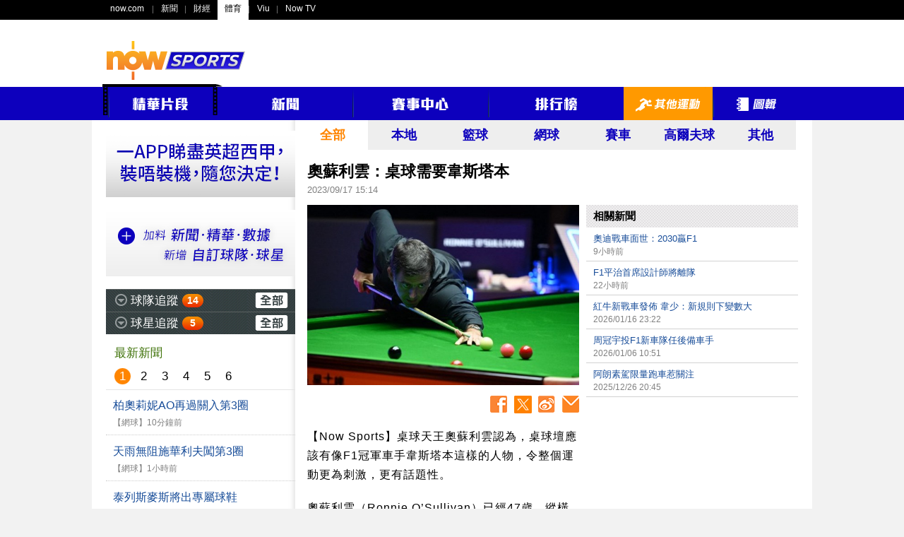

--- FILE ---
content_type: text/html;charset=UTF-8
request_url: https://sports.now.com/home/other/details?id=38849457589
body_size: 56800
content:
<!DOCTYPE html>
<html lang="zh-HK">
<head>
	<meta name="title" content="奧蘇利雲：桌球需要韋斯塔本 - Now Sports" >
	<meta name="description" content="【Now Sports】桌球天王奧蘇利雲認為，桌球壇應該有像F1冠軍車手韋斯塔本這樣的人物，令整個運動更為刺激，更有話題性。" >
	<meta name="keywords" content="now,sports,體育,Now Sports,Now SPORTS,體育新聞,足球,籃球,網球,高爾夫,賽程,賽果,積分榜,精華片段,球隊追蹤,球星追蹤" >
	
	<meta property="fb:admins" content="100004293882105" >
	<meta property="fb:app_id" content="199328550097102" >
	<meta property="og:type" content="article" >
	<meta property="og:title" content="奧蘇利雲：桌球需要韋斯塔本 - Now Sports" >
	<meta property="og:url" content="https://sports.now.com/home/other/details?id=38849457589" >
	<meta property="og:image" content="https://images-sports.now.com/sport/news/9/589/38849457589/38849620047_600x398.jpg" >
	<meta property="og:image:type" content="image/jpeg" >
	<meta property="og:image:width" content="600" >
	<meta property="og:image:height" content="398" >
	<meta property="og:description" content="【Now Sports】桌球天王奧蘇利雲認為，桌球壇應該有像F1冠軍車手韋斯塔本這樣的人物，令整個運動更為刺激，更有話題性。" >
	
	<meta name="robots" content="index,follow,all" >
	<meta http-equiv="Content-Type" content="text/html; charset=utf-8" >
	<meta name="viewport" content="width=1020" >
	
	<meta name="google-site-verification" content="0G3qgdexDiLPZLjFn_WqXlXNDRonCkPMaSLFPm44LnU" >
	<meta name="apple-itunes-app" content="app-id=517872242" >
	
	<title>奧蘇利雲：桌球需要韋斯塔本 - Now Sports</title>
	
	<!-- common css setting -->
	
	<link rel="apple-touch-icon" href="/revamp/images/common/homeScreenIcon_57.png" />
	<link rel="apple-touch-icon" sizes="72x72" href="/revamp/images/common/homeScreenIcon_72.png" />
	<link rel="apple-touch-icon" sizes="114x114" href="/revamp/images/common/homeScreenIcon_114.png" />
	<link rel="apple-touch-icon-precomposed" href="/revamp/images/common/homeScreenIcon_57.png" />
	
	<link rel="image_src" href="https://images-sports.now.com/sport/news/9/589/38849457589/38849620047_600x398.jpg" />
	<link href="/favicon_1.ico" rel="icon" type="image/x-icon" />
	<link href="/favicon_1.ico" rel="shortcut icon" type="image/x-icon" />
	
	<link type="text/css" rel="stylesheet" href="/revamp/common/css/global.css?v=20201218a" />	
	<link type="text/css" rel="stylesheet" href="/revamp/common/css/nowsports.css?v=20201218a" />
	<link type="text/css" rel="stylesheet" href="/revamp/common/css/menu.css?v=20201218a"/>
	<link type="text/css" rel="stylesheet" href="/revamp/common/css/tvPlayer.css?v=20201218a" />

	<!-- Global Api domain and url domain -->
	<script>
	            //var ad_code = '/22199737938';
                var ad_code = "/94348418";
                var Golbal_Image_Domain_Web = "https://images-sports.now.com";
		
                //Set default value:
                var Global_Api_Domain_Web = "https://sportsapi.now.com";
                var Global_URL_Domain_Web = "https://sports.now.com";
                var Global_Olympic_Api_Domain_Web = "https://sportseventapi.now.com";
		
		//alert("window.location.host="+window.location.host);
                switch (window.location.host) {
                        case "sports-staging.now.com":
                                Global_Api_Domain_Web = "https://sportsapi-staging.now.com";
                                Global_URL_Domain_Web = "https://sports-staging.now.com";
                                break;
                        case "sports-qa.now.com":
                                Global_Api_Domain_Web = "https://sportsapi-qa.now.com";
                                Global_URL_Domain_Web = "https://sports-qa.now.com";
                                Global_Olympic_Api_Domain_Web = "https://sportseventapi-qa.now.com";
                                break;
                        case "localhost:9090":
                                Global_Api_Domain_Web = "https://sportsapi-qa.now.com";
                                Global_URL_Domain_Web = "https://sports-qa.now.com";
                                break;
                        case "sports-dev.now.com":
                                Global_Api_Domain_Web = "https://sportsapi-dev.now.com";
                                Global_URL_Domain_Web = "https://sports-dev.now.com";
                                break;
                        case "sports-pp.now.com":
                                Global_Api_Domain_Web = "https://sportsapi-pp.now.com";
                                Global_URL_Domain_Web = "https://sports-pp.now.com";
								Golbal_Image_Domain_Web = "https://images-sports-pp.now.com";
                                break;
                        case "sports-qa-lb.now.com":
                                Global_Api_Domain_Web = "https://sportsapi-qa-lb.now.com";
                                Global_URL_Domain_Web = "https://sports-qa-lb.now.com";
                                break;
                        case "sports-pp-lb.now.com":
                                Global_Api_Domain_Web = "https://sportsapi-pp-lb.now.com";
                                Global_URL_Domain_Web = "https://sports-pp-lb.now.com";
                                break;
                        default:
                                Global_Api_Domain_Web = "https://sportsapi.now.com";
                                Global_URL_Domain_Web = "https://sports.now.com";
                                Global_Olympic_Api_Domain_Web = "https://sportseventapi.now.com";
                }
	
	</script>

	<!-- comment javascript setting -->
	
	<script type="text/javascript" src="/revamp/common/js/jquery/jquery-1.10.2.min.js?v=20201218a"></script>
	<script type="text/javascript" src="/revamp/common/js/jquery/jquery-migrate-1.2.1.min.js?v=20201218a"></script>
	<script type="text/javascript" src="/revamp/common/js/jquery/jquery.tmpl.js?v=20201218a"></script>
	<script type="text/javascript" src="/revamp/common/js/jquery/jquery.cookie.js?v=20201218a"></script>
	<script type="text/javascript" src="/revamp/common/js/jquery/jquery.easing.1.3.js?v=20201218a"></script>
	<script type="text/javascript" src="/revamp/common/js/video_player/hls.min.js?v=20201218a"></script>
	<script type="text/javascript" src="/revamp/common/js/video_player/MediaPlayer.js?v=20201218a"></script>
	<script type="text/javascript" src="/revamp/common/js/video_player/swfobject.js?v=20201218a"></script>
	<script type="text/javascript" src="/revamp/common/js/jquery/jquery.mediaqueries.js?v=20201218a"></script>
	<script type="text/javascript" src="//www.googletagservices.com/tag/js/gpt.js"></script>
	<script src="/revamp/common/js/js.cookie.min.js"></script>
	
	<!-- otherwise (flash player) -->
		<script type="text/javascript" src="/revamp/common/js/video_player/now_common_lib.js?v=20201218a"></script>
	<script type="text/javascript">	
		var WIDGETS = {};	
		var GLOBAL = {
			DOMAIN : 'https://sports.now.com',
			ROOT_PATH : '/home/other/details',
			CURRENT_URL : 'https://sports.now.com/home/other/details?id=38849457589',
			CURRENT_TIME : 1769002138789
		};
	</script>
	
	<script type="text/javascript" src="/revamp/common/js/now/now.js?v=20201218a"></script>

<!-- libs  -->
	
	<script type="text/javascript" src="/revamp/common/js/lib/myhelper.js?v=20201218a"></script>
	<script type="text/javascript" src="/revamp/common/js/lib/pagination.js?v=20201218a"></script>
	<script type="text/javascript" src="/revamp/common/js/now/now_match.js?v=20201218a"></script>
	
<!-- widgets  -->

	<link type="text/css" rel="stylesheet" href="/revamp/site/common/widgets/fixture_slider/css/fixture_slider.css?v=20201218a"/>
	<link type="text/css" rel="stylesheet" href="/revamp/site/common/widgets/follow_team/css/follow_team.css?v=20201218a"/>
	<link type="text/css" rel="stylesheet" href="/revamp/site/common/widgets/follow_player/css/follow_player.css?v=20201218a"/>
	
	<script type="text/javascript" src="/revamp/site/common/widgets/fixture_slider/js/fixture_slider.js?v=20201218a"></script>
	<script type="text/javascript" src="/revamp/site/common/widgets/follow_team/js/follow_team.js?v=20201218a"></script>
	<script type="text/javascript" src="/revamp/site/common/widgets/follow_player/js/follow_player.js?v=20201218a"></script>
		
	<script type="text/javascript" src="/revamp/common/js/pages/page_global.js?v=20201218a"></script>
	<script type="text/javascript">
		if (navigator.appVersion.indexOf("Mac") != -1) {
			document.write('<link rel="stylesheet" type="text/css" href="/revamp/common/css/mac.css?v=20201218a" />');		
		} else {
			document.write('<link rel="stylesheet" type="text/css" href="/revamp/common/css/windows.css?v=20201218a" />');
		}
	</script>
	<!-- Google Tag Manager -->
	<script>
		(function(w,d,s,l,i){
			w[l]=w[l]||[];
			w[l].push({
				'gtm.start': new Date().getTime(),
				event:'gtm.js'
			});
			var f=d.getElementsByTagName(s)[0], j=d.createElement(s), dl=l!='dataLayer'?'&l='+l:'';
			j.async=true;
			j.src= 'https://www.googletagmanager.com/gtm.js?id='+i+dl;
			f.parentNode.insertBefore(j,f);
		})(window,document,'script','dataLayer','GTM-55PG4RW');
	</script>
	<!-- End Google Tag Manager -->

<!-- Google Tag Manager -->
<script>(function(w,d,s,l,i){w[l]=w[l]||[];w[l].push({'gtm.start':
new Date().getTime(),event:'gtm.js'});var f=d.getElementsByTagName(s)[0],
j=d.createElement(s),dl=l!='dataLayer'?'&l='+l:'';j.async=true;j.src=
'https://www.googletagmanager.com/gtm.js?id='+i+dl;f.parentNode.insertBefore(j,f);
})(window,document,'script','dataLayer','GTM-THTPSFS');</script>
<!-- End Google Tag Manager -->
<!-- Google Tag Manager -->
<script>(function(w,d,s,l,i){w[l]=w[l]||[];w[l].push({'gtm.start':
			new Date().getTime(),event:'gtm.js'});var f=d.getElementsByTagName(s)[0],
		j=d.createElement(s),dl=l!='dataLayer'?'&l='+l:'';j.async=true;j.src=
		'https://www.googletagmanager.com/gtm.js?id='+i+dl;f.parentNode.insertBefore(j,f);
})(window,document,'script','dataLayer','GTM-W65598L');</script>
<!-- End Google Tag Manager -->
<!-- Google tag (gtag.js) -->
<script async src="https://www.googletagmanager.com/gtag/js?id=G-3Q4JV1WW72"></script>
<script>
	window.dataLayer = window.dataLayer || [];
	function gtag(){dataLayer.push(arguments);}
	gtag('js', new Date());

	gtag('config', 'G-3Q4JV1WW72');

	(function uniquePageview() {

        const expirationTime = new Date(Date.now() + 30 * 60 * 1000);
        const cookie = Cookies.withAttributes({ path: '/', domain: location.hostname, secure: true, expires: expirationTime });


		// Record unique pageviews in an array
		let uniquePageviews = cookie.get("unique-pageviews");
		if (uniquePageviews) {
			uniquePageviews = JSON.parse(uniquePageviews);
		} else {
			uniquePageviews = [];
		}

		// Don't continue if the current page has already been viewed in this session
		if (uniquePageviews.indexOf(location.href) !== -1) {
			return;
		}

		// Track a pageview for a newly visited URL in this session
		uniquePageviews.push(location.href);
		uniquePageviews = JSON.stringify(uniquePageviews);
		cookie.set("unique-pageviews", uniquePageviews);

		// Send "unique_page_view" event to GA4
		const properties = {
			event: "unique_page_view",
			page_location: location.href,
			page_referrer: document.referrer,
		};
		dataLayer.push(properties);

		// Debug helper (optional)
		console.log(`"unique_page_view" tracked in GA4`, properties);
	})();
</script>
<script type="text/javascript">
			var CPMS = { 
				CS_SITE : "Now Sports Portal",
				CS_PAGE : "home2013_news_detail_other",
				CS_LANG : "",
				CS_RES : "win_"+screen.width+"_"+screen.height,
				search : function(a){}, 
				MenuClick : function(a) {}, 
				ItemClick : function(a) {}, 
				DetailClick : function(a) {}, 
				OtherClick : function(a) {}, 
			  	AdImpression : function(a, b) {}, 
			  	MouseOver : function(a) {}, 
				TabSelection : function(a) {}, 
				DropDownSelection : function(a, b) {}, 
				Redirect : function(a, b) {}, 
				PageView : function() {}, 
				ATF : function() {}, 
				FPF : function() {}, 
				CS_UID : "71B7BDE1C75BF042B282BF995E20AAFE"
			};
		</script>
		
	<!-- END CPMS -->
	
	<!-- Begin comScore Tag -->
		<script type="text/javascript">
		
			var _comscore = _comscore || [];
			_comscore.push({
				c1 : "2",
				c2 : "9612192"
			});
			(function() {
				var s = document.createElement("script"), el = document
						.getElementsByTagName("script")[0];
				s.async = true;
				s.src = (document.location.protocol == "https:" ? "https://sb"
						: "http://b")
						+ ".scorecardresearch.com/beacon.js";
				el.parentNode.insertBefore(s, el);
			})();
		
		</script>
		
		<noscript>
			<img src="//b.scorecardresearch.com/p?c1=2&amp;c2=9612192&amp;cv=2.0&amp;cj=1" alt="" />
		</noscript>
<!-- End comScore Tag -->
	
	<!-- Begin Google Analytics -->
	<script type="text/javascript">
	
		var _gaq = _gaq || [];
		_gaq.push([ '_setAccount', 'UA-34166611-1' ]);
		_gaq.push([ '_setDomainName', 'now.com' ]);
		_gaq.push([ '_trackPageview' ]);
	
		(function() {
			var ga = document.createElement('script');
			ga.type = 'text/javascript';
			ga.async = true;
			ga.src = ('https:' == document.location.protocol ? 'https://ssl'
					: 'http://www')
					+ '.google-analytics.com/ga.js';
			var s = document.getElementsByTagName('script')[0];
			s.parentNode.insertBefore(ga, s);
		})();
	
	</script>
<!-- End Google Analytics -->
	
	<link type="text/css" rel="stylesheet" href="/revamp/site/common/widgets/news_list_small/css/news_list_small.css?v=20201218a"/>
<link type="text/css" rel="stylesheet" href="/revamp/common/plugin/image_enlarge/css/image_enlarge.css?v=20201218a"/>
<link type="text/css" rel="stylesheet" href="/revamp/common/css/news.css?v=20201218a"/>
<link type="text/css" rel="stylesheet" href="/revamp/common/css/others.css?v=20201218a"/>

<script type="text/javascript">
	var pageVar = {
		id : '38849457589',
		cat : 'all',
		keyword : []
	};
</script>

<!-- google tag -->
<script type="text/javascript" src="/revamp/common/js/dfp/other_news_all.js?v=20201218a"></script>

<script type="text/javascript" src="/revamp/common/js/dfp/dfp.js?v=20201218a"></script>

</head>
<body>

<div id="globalContainer">

	<div id="fb-root"></div>
<script>
	(function(d, s, id) {
		var js, fjs = d.getElementsByTagName(s)[0];
		if (d.getElementById(id))
			return;
		js = d.createElement(s);
		js.id = id;
		//js.src = "//connect.facebook.net/en_US/all.js#xfbml=1&appId=484404901625125";
		js.src = "//connect.facebook.net/zh_HK/all.js#xfbml=1&version=v18.0&appId=199328550097102";
		fjs.parentNode.insertBefore(js, fjs);
	}(document, 'script', 'facebook-jssdk'));
</script>

<div id="gbar_wrap">

		<style type="text/css">
#gbar-outer	{
	background-color:#000;
	text-align:left;
}
#gbar-outer	ul.left{
	text-align:left;
}
</style>

<div id="gbar-outer"></div>

<script type="text/javascript" language="javascript">
//now.globalbar("#gbar-outer", {username:"guest"});
</script>
<div id="suggestbox">
	<ul></ul>	
</div>			

<script type="text/javascript" language="javascript">
	now.gbar2012("#gbar-outer", {now:"sports",portal:"now360_sports"});

	function submit_search(theForm) {
		var keyword = theForm.word.value;
		CPMS.search(keyword); 
		theForm.tag.value = "keyword:" + keyword;
		return true;
	}
</script>

<div id="globalTopOuter">
	<div id="globalTop">
		<div class="noHBanner clearfix">
			<div id="logo"><a href="/home" ><img src="/revamp/images/globalTop/nowsports_logo3.png" alt="Now Sports" /></a></div>
			<div id="SuperBanner"><script type="text/javascript">googletag.display("SuperBanner");</script></div>
		</div>
	</div>
</div>
<style type="text/css">
div.navbar2020{
	display: block;
	background: #0D00BD;
	position: relative;
	height: 47px;
}
div.navbar2020 div{
	width: 990px;
	height: 47px;
	position: relative;
}
table.navbar2020{
	position: absolute;
	top:-4px;
	margin: 0px auto;
	padding: 0px;
	width: 990px;
	border: 0px solid white; 
	border-collapse: collapse;
	border-spacing: 0px;
}
table.navbar2020 tr.top{
	height: 4px;
}
table.navbar2020 tr.menu{
	height: 47px;
}
table.navbar2020 td.break{
	background: url('/revamp/images/topbar/menu_break.png') no-repeat 0% 40%;
}
table.navbar2020 td.item{
	height: 47px; 
	overflow:hidden;
}
table.navbar2020 img{
	display:block;
	margin: 0 auto;
}
table.navbar2020 td.item.selected,
table.navbar2020 td.item:hover{
	background: #f90;
}
table.navbar2020 td.lhs{
	background: url('/revamp/images/topbar/film_LHS_top.png') no-repeat;
}
table.navbar2020 td.film_mid{
	background: url('/revamp/images/topbar/film_MID_top.png') repeat-x;
}
table.navbar2020 td.rhs{
	background: url('/revamp/images/topbar/film_RHS_top.png') no-repeat;
}
table.navbar2020 td.film_top{
	background: url('/revamp/images/topbar/film_arrow_top.png') no-repeat;
}

</style>

<div class="navbar2020" align="center" id="menu_title">
	<div>
		<table class="navbar2020" cellpadding="0" cellpadding="0">
			<tr class="top">
				<td class="lhs"></td>
				<td class="film_mid" colspan="2" style="position: relative;right: 2px"></td>
				<td class="rhs" style="display: none"></td>
				<td class="film_top" style="position: relative;right: 2px"></td>
			</tr>
			<tr class="menu">
				<td valign="top"><img src="/revamp/images/topbar/film_LHS.png"/></td>
				<td class="item channel" style="display: none"><a href="/home/630"><img src="/revamp/images/topbar/channel.png"/></a></td>
				<td class="item video break"><a id="videoA" href="/home/video"><img src="/revamp/images/topbar/video.png"/></a></td>
				<td valign="top"><img src="/revamp/images/topbar/film_RHS.png"/></td>
				<td class="item news"><a href="/home/news"><img src="/revamp/images/topbar/news.png"/></a></td>
				<td class="item matchCentre break"><a href="/home/matchCtr?area=england"><img src="/revamp/images/topbar/matchCentre.png"/></a></td>
				<td class="item standings break"><a href="/home/standings?id=32"><img src="/revamp/images/topbar/standing.png"/></a></td>
				<td class="item others break"><a href="/home/other"><img src="/revamp/images/topbar/others.png"/></a></td>
				<td class="item gallery break"><a href="/home/gallery"><img src="/revamp/images/topbar/gallery.png"/></a></td>
			</tr>
		</table>
	</div>
</div>




<script>
function menuTagOn(cat){
$('td.item').removeClass('selected');
$('td.item.'+cat).addClass('selected');

}
</script>

</div>

	<div id="wholeContent">

		<div id="mainContent" class="clearfix">

			<div id="left_268">
				<div id="followTeamWrap" class="hide"><div id="CellAd" style="margin:15px 0 0 0;">
	<a href="https://www.nowtv.now.com/get-started" target="_blank"><img src="/revamp/images/nowtv.gif" alt="" /></a>
</div>

<div id="CellAd" style="margin:15px 0 0 0;">
	<a href="/site/app/soccer_intro.jsp" target="_blank"><img src="/revamp/images/ad/self/cell_ad_3.gif" alt="" /></a>
</div>

<div id="F1" style="margin:15px 0 0 0; display: none">
	<div class="header" style="height: 33px;padding: 0px 16px;background-color: #2B2B2B;border-bottom: 1px #d3d3d3 solid;">
		<strong class="title" style="margin-top: 9px;font-size: 17px;color: #FFFFFF;float: left;"></strong>
	</div>

	<div class="contentWrap">
		<div class="top" style="font-size: 15px;padding: 10px 7px 10px 16px;text-align: right;background: #53A5C9;">
			<div class="stangding" style="display: inline-block;width: 32px;text-align: center;color: #FFFFFF;">排名</div>
			<div class="name" style="display: inline-block;width: 160px;text-align: center;"></div>
			<div class="goalD" style="display: inline-block;width: 40px;text-align: center;color: #FFFFFF;">積分</div>
		</div>
		<div class="content"></div>

	</div>
</div>
<div class="followTeam" style="margin:15px 0 0 0;">

	<div class="header">		
		<div class="expBtn"></div>
		<strong class="title">球隊追蹤</strong>
		<div class="newsWrap">
			<div class="num">25</div>
			<div class="newsListWrap">
				<div class="arrow"></div>
				<div class="content">
					<div class="pagination"></div>
					<ul class="list"></ul>				
				</div>
			</div>
		</div>
		<a href="/home/myteam" class="all"><span class="srconly">全部</span></a>
	</div>
	
	<div class="followBottom">
		<ul class="teamList">
		
		</ul>
		<a href="/home/myteam" class="more"><img src="/revamp/images/left_follow_more_btn.png" alt="更多" /></a>
	</div>
	
</div></div>
				<div id="followPlayerWrap" class="hide"><div class="followPlayer">

	<div class="header">		
		<div class="expBtn"></div>
		<strong class="title">球星追蹤</strong>
		<div class="newsWrap">
			<div class="num"></div>
			<div class="newsListWrap">
				<div class="arrow"></div>
				<div class="content">
					<div class="pagination"></div>
					<ul class="list"></ul>				
				</div>
			</div>
		</div>
		<a href="/home/myplayer" class="all"><span class="srconly">全部</span></a>
	</div>
	
	<div class="followBottom">
		<ul class="playerList">
		
		</ul>
		<a href="/home/myplayer" class="more"><img src="/revamp/images/left_follow_more_btn.png" alt="更多" /></a>
	</div>
	
</div></div>

				<div id="newsLeft">
					<h2 class="header">最新新聞</h2>
					<div class="newsLeftContent"><div class="newsListSmallWrap">
	
	<ul class="page top">
		<li data-page="1">1</li>
		<li data-page="2">2</li>
		<li data-page="3">3</li>
		<li data-page="4">4</li>
		<li data-page="5">5</li>
		<li data-page="6">6</li>
	</ul>
	
	<div class="newsWrap">
		<ul class="list">
		
		<li >
				<a class="clearfix" href="/home/other/details?id=39463326328">
					<h3 class="headline">柏奧莉妮AO再過關入第3圈</h3>
					
					<div class="type">【網球】</div>
					
					<div class="time">10分鐘前</div>
				</a>
			</li>
			
		<li >
				<a class="clearfix" href="/home/other/details?id=39461795448">
					<h3 class="headline">天雨無阻施華利夫闖第3圈</h3>
					
					<div class="type">【網球】</div>
					
					<div class="time">1小時前</div>
				</a>
			</li>
			
		<li >
				<a class="clearfix" href="/home/other/details?id=39461795447">
					<h3 class="headline">泰列斯麥斯將出專屬球鞋</h3>
					
					<div class="type">【籃球】</div>
					
					<div class="time">1小時前</div>
				</a>
			</li>
			
		<li >
				<a class="clearfix" href="/home/other/details?id=39463326327">
					<h3 class="headline">重情義？勇士拒送走畢拿</h3>
					
					<div class="type">【籃球】</div>
					
					<div class="time">3小時前</div>
				</a>
			</li>
			
		<li >
				<a class="clearfix" href="/home/other/details?id=39463326323">
					<h3 class="headline">大坂談水母裝：不在意別人眼光</h3>
					
					<div class="type">【網球】</div>
					
					<div class="time">4小時前</div>
				</a>
			</li>
			
		<li >
				<a class="clearfix" href="/home/other/details?id=39463326325">
					<h3 class="headline">首盤險取搶七 艾卡拿斯認狀態未夠好</h3>
					
					<div class="type">【網球】</div>
					
					<div class="time">5小時前</div>
				</a>
			</li>
			
		<li >
				<a class="clearfix" href="/home/other/details?id=39461795444">
					<h3 class="headline">古明加「解凍」難救勇士 傷完畢拿即大敗</h3>
					
					<div class="type">【籃球】</div>
					
					<div class="time">6小時前</div>
				</a>
			</li>
			
		<li >
				<a class="clearfix" href="/home/other/details?id=39461795443">
					<h3 class="headline">當錫大三元 湖人大反擊掘「金」</h3>
					
					<div class="type">【籃球】</div>
					
					<div class="time">7小時前</div>
				</a>
			</li>
			
		<li >
				<a class="clearfix" href="/home/other/details?id=39463326324">
					<h3 class="headline">手球港隊亞錦賽挫印度開齋 後日轉戰名次賽</h3>
					
					<div class="type">【手球】</div>
					
					<div class="time">7小時前</div>
				</a>
			</li>
			
		<li >
				<a class="clearfix" href="/home/other/details?id=39461795442">
					<h3 class="headline">次圈出局 拉杜卡奴無緣撼莎芭列卡</h3>
					
					<div class="type">【網球】</div>
					
					<div class="time">7小時前</div>
				</a>
			</li>
			
		<li >
				<a class="clearfix" href="/home/other/details?id=39461795441">
					<h3 class="headline">聖官準三雙完勝「斑馬」 火箭5分拔「刺」</h3>
					
					<div class="type">【籃球】</div>
					
					<div class="time">8小時前</div>
				</a>
			</li>
			
		<li >
				<a class="clearfix" href="/home/other/details?id=39461795440">
					<h3 class="headline">泰那回歸永倫 「黃金戰士」挫漢友增甲一季後賽希望</h3>
					
					<div class="type">【籃球】</div>
					
					<div class="time">8小時前</div>
				</a>
			</li>
			
		<li >
				<a class="clearfix" href="/home/other/details?id=39461795438">
					<h3 class="headline">奧迪戰車面世：2030贏F1</h3>
					
					<div class="type">【賽車】</div>
					
					<div class="time">9小時前</div>
				</a>
			</li>
			
		<li >
				<a class="clearfix" href="/home/other/details?id=39463326320">
					<h3 class="headline">謝倫格連復出 太陽挫76人3連勝</h3>
					
					<div class="type">【籃球】</div>
					
					<div class="time">9小時前</div>
				</a>
			</li>
			
		<li >
				<a class="clearfix" href="/home/other/details?id=39463326318">
					<h3 class="headline">一姐晉澳網第3圈：白卓璇比想像中難打</h3>
					
					<div class="type">【網球】</div>
					
					<div class="time">10小時前</div>
				</a>
			</li>
			
		<li >
				<a class="clearfix" href="/home/other/details?id=39461795432">
					<h3 class="headline">【澳網Day 4】偶像力量加持 白卓璇撼一姐</h3>
					
					<div class="type">【網球】</div>
					
					<div class="time">14小時前</div>
				</a>
			</li>
			
		<li >
				<a class="clearfix" href="/home/other/details?id=39463326302">
					<h3 class="headline">港隊兩女雙印尼羽賽闖次圈</h3>
					
					<div class="type">【羽毛球】</div>
					
					<div class="time">22小時前</div>
				</a>
			</li>
			
		<li >
				<a class="clearfix" href="/home/other/details?id=39463326307">
					<h3 class="headline">金牛下半場發力 主場爆「石」開季11連勝</h3>
					
					<div class="type">【籃球】</div>
					
					<div class="time">22小時前</div>
				</a>
			</li>
			
		<li >
				<a class="clearfix" href="/home/other/details?id=39461795430">
					<h3 class="headline">F1平治首席設計師將離隊</h3>
					
					<div class="type">【賽車】</div>
					
					<div class="time">22小時前</div>
				</a>
			</li>
			
		<li >
				<a class="clearfix" href="/home/other/details?id=39463326305">
					<h3 class="headline">「水母」裝出場搶鏡 大坂直美首圈過關</h3>
					
					<div class="type">【網球】</div>
					
					<div class="time">2026/01/20 20:55</div>
				</a>
			</li>
			
		<li >
				<a class="clearfix" href="/home/other/details?id=39461795428">
					<h3 class="headline">畢拿前十字韌帶撕裂收咧</h3>
					
					<div class="type">【籃球】</div>
					
					<div class="time">2026/01/20 18:56</div>
				</a>
			</li>
			
		<li >
				<a class="clearfix" href="/home/other/details?id=39463326304">
					<h3 class="headline">冼拿首圈晉級 老將蒙菲斯出局</h3>
					
					<div class="type">【網球】</div>
					
					<div class="time">2026/01/20 18:24</div>
				</a>
			</li>
			
		<li >
				<a class="clearfix" href="/home/other/details?id=39463326301">
					<h3 class="headline">畢拿傷勢不妙 勇士轉軚留古明加？</h3>
					
					<div class="type">【籃球】</div>
					
					<div class="time">2026/01/20 17:15</div>
				</a>
			</li>
			
		<li >
				<a class="clearfix" href="/home/other/details?id=39463326300">
					<h3 class="headline">文錫澳網死裡逃生 方斯卡下馬</h3>
					
					<div class="type">【網球】</div>
					
					<div class="time">2026/01/20 16:08</div>
				</a>
			</li>
			
		<li >
				<a class="clearfix" href="/home/other/details?id=39459839298">
					<h3 class="headline">奧莉恩高娃：來澳網前險被炸死</h3>
					
					<div class="type">【網球】</div>
					
					<div class="time">2026/01/20 15:07</div>
				</a>
			</li>
			
		<li >
				<a class="clearfix" href="/home/other/details?id=39459839297">
					<h3 class="headline">畢拿倒戈傷出 勇士滅「火」難安枕</h3>
					
					<div class="type">【籃球】</div>
					
					<div class="time">2026/01/20 14:20</div>
				</a>
			</li>
			
		<li >
				<a class="clearfix" href="/home/other/details?id=39461795421">
					<h3 class="headline">布朗關鍵兩罰射失 塞爾特人惜負活塞</h3>
					
					<div class="type">【籃球】</div>
					
					<div class="time">2026/01/20 12:48</div>
				</a>
			</li>
			
		<li >
				<a class="clearfix" href="/home/other/details?id=39461795418">
					<h3 class="headline">印尼女將爆冷晉級 姬絲苦戰過首關</h3>
					
					<div class="type">【網球】</div>
					
					<div class="time">2026/01/20 11:17</div>
				</a>
			</li>
			
		<li >
				<a class="clearfix" href="/home/other/details?id=39461795417">
					<h3 class="headline">獨行俠破紐約人 基斯迪三分10中8</h3>
					
					<div class="type">【籃球】</div>
					
					<div class="time">2026/01/20 10:38</div>
				</a>
			</li>
			
		<li >
				<a class="clearfix" href="/home/other/details?id=39461795415">
					<h3 class="headline">NBA明星賽名單  勒邦22年來首次冇正選</h3>
					
					<div class="type">【籃球】</div>
					
					<div class="time">2026/01/20 08:24</div>
				</a>
			</li>
			
		<li >
				<a class="clearfix" href="/home/other/details?id=39459839291">
					<h3 class="headline">SGA獨取30分 雷霆大炒騎士</h3>
					
					<div class="type">【籃球】</div>
					
					<div class="time">2026/01/20 07:30</div>
				</a>
			</li>
			
		<li >
				<a class="clearfix" href="/home/other/details?id=39461795412">
					<h3 class="headline">【澳網Day 3】姬絲睇「吵鬧」真人騷減壓</h3>
					
					<div class="type">【網球】</div>
					
					<div class="time">2026/01/20 07:05</div>
				</a>
			</li>
			
		<li >
				<a class="clearfix" href="/home/other/details?id=39461795410">
					<h3 class="headline">祖高域取澳網第100勝</h3>
					
					<div class="type">【網球】</div>
					
					<div class="time">2026/01/19 21:12</div>
				</a>
			</li>
			
		<li >
				<a class="clearfix" href="/home/other/details?id=39461795409">
					<h3 class="headline">370日後 麥維迪夫大滿貫終取勝</h3>
					
					<div class="type">【網球】</div>
					
					<div class="time">2026/01/19 20:44</div>
				</a>
			</li>
			
		<li >
				<a class="clearfix" href="/home/other/details?id=39461795408">
					<h3 class="headline">Iga嘉奧芙AO首圈冇難度</h3>
					
					<div class="type">【網球】</div>
					
					<div class="time">2026/01/19 19:29</div>
				</a>
			</li>
			
		<li >
				<a class="clearfix" href="/home/other/details?id=39459839281">
					<h3 class="headline">湖人「地獄」長征展開 雷迪克感困擾</h3>
					
					<div class="type">【籃球】</div>
					
					<div class="time">2026/01/19 18:01</div>
				</a>
			</li>
			
		<li >
				<a class="clearfix" href="/home/other/details?id=39461795407">
					<h3 class="headline">港劍隊青年世界盃共奪4金3銀3銅</h3>
					
					<div class="type">【劍擊】</div>
					
					<div class="time">2026/01/19 17:17</div>
				</a>
			</li>
			
		<li >
				<a class="clearfix" href="/home/other/details?id=39459839284">
					<h3 class="headline">澳網一輪遊 伊雅娜直認球迷太熱情</h3>
					
					<div class="type">【網球】</div>
					
					<div class="time">2026/01/19 17:07</div>
				</a>
			</li>
			
		<li >
				<a class="clearfix" href="/home/other/details?id=39459839282">
					<h3 class="headline">華連卡入次圈 艾加阿利亞森因傷退賽</h3>
					
					<div class="type">【網球】</div>
					
					<div class="time">2026/01/19 16:49</div>
				</a>
			</li>
			
		<li >
				<a class="clearfix" href="/home/other/details?id=39458697498">
					<h3 class="headline">【足動山林】紅葉行山Hit 紅魔帥位又Hit</h3>
					
					<div class="time">2026/01/19 16:48</div>
				</a>
			</li>
			
		<li >
				<a class="clearfix" href="/home/other/details?id=39458697497">
					<h3 class="headline">倫敦賽復出表忠 摩蘭特：我是忠誠的人</h3>
					
					<div class="type">【籃球】</div>
					
					<div class="time">2026/01/19 16:00</div>
				</a>
			</li>
			
		<li >
				<a class="clearfix" href="/home/other/details?id=39461795406">
					<h3 class="headline">安妮絲莫娃讚澳網球迷熱情：像第二個家</h3>
					
					<div class="type">【網球】</div>
					
					<div class="time">2026/01/19 15:46</div>
				</a>
			</li>
			
		<li >
				<a class="clearfix" href="/home/other/details?id=39459839280">
					<h3 class="headline">得分超越Dirk力追MJ 杜蘭特：繼續往上爬</h3>
					
					<div class="type">【籃球】</div>
					
					<div class="time">2026/01/19 14:42</div>
				</a>
			</li>
			
		<li >
				<a class="clearfix" href="/home/other/details?id=39459839279">
					<h3 class="headline">傳「禁取」澳網獎金 鄭瑞：需要再三確認</h3>
					
					<div class="type">【網球】</div>
					
					<div class="time">2026/01/19 14:41</div>
				</a>
			</li>
			
		<li >
				<a class="clearfix" href="/home/other/details?id=39458697493">
					<h3 class="headline">誰說新教練唔夠班？艾卡拿斯引以為「澳」</h3>
					
					<div class="type">【網球】</div>
					
					<div class="time">2026/01/19 14:33</div>
				</a>
			</li>
			
		<li >
				<a class="clearfix" href="/home/other/details?id=39461795400">
					<h3 class="headline">湖人3將「20+」 湖人110：93擒速龍</h3>
					
					<div class="type">【籃球】</div>
					
					<div class="time">2026/01/19 13:01</div>
				</a>
			</li>
			
		<li >
				<a class="clearfix" href="/home/other/details?id=39459839277">
					<h3 class="headline">全場得1個Ace球 嘉奧芙：僅滿意賽果</h3>
					
					<div class="type">【網球】</div>
					
					<div class="time">2026/01/19 10:56</div>
				</a>
			</li>
			
		<li >
				<a class="clearfix" href="/home/other/details?id=39458697488">
					<h3 class="headline">【澳網Day2】伊雅娜生涯首亮相「6號球場」球手噩夢？</h3>
					
					<div class="type">【網球】</div>
					
					<div class="time">2026/01/19 07:28</div>
				</a>
			</li>
			
		<li >
				<a class="clearfix" href="/home/other/details?id=39459839275">
					<h3 class="headline">【WST倫敦大師賽】加蘭韋爾遜挫希堅斯封王</h3>
					
					<div class="type">【桌球】</div>
					
					<div class="time">2026/01/19 06:43</div>
				</a>
			</li>
			
		<li >
				<a class="clearfix" href="/home/other/details?id=39459839271">
					<h3 class="headline">灰熊倫敦戰雪恥拆魔術</h3>
					
					<div class="type">【籃球】</div>
					
					<div class="time">2026/01/19 04:00</div>
				</a>
			</li>
			
		<li >
				<a class="clearfix" href="/home/other/details?id=39458697490">
					<h3 class="headline">澳網最年長出賽球手 大威：這就是比賽</h3>
					
					<div class="type">【網球】</div>
					
					<div class="time">2026/01/18 23:39</div>
				</a>
			</li>
			
		<li >
				<a class="clearfix" href="/home/other/details?id=39458697489">
					<h3 class="headline">港七欖遭加拿大加時絕殺 無緣世界系列賽升班</h3>
					
					<div class="type">【欖球】</div>
					
					<div class="time">2026/01/18 23:34</div>
				</a>
			</li>
			
		<li >
				<a class="clearfix" href="/home/other/details?id=39458697487">
					<h3 class="headline">曲虹霖獻16分成奇兵 助金牛開季10連勝</h3>
					
					<div class="type">【籃球】</div>
					
					<div class="time">2026/01/18 22:10</div>
				</a>
			</li>
			
		<li >
				<a class="clearfix" href="/home/other/details?id=39458697486">
					<h3 class="headline">艾卡拿斯澳網晉級 大威「一輪遊」</h3>
					
					<div class="type">【網球】</div>
					
					<div class="time">2026/01/18 21:00</div>
				</a>
			</li>
			
		<li >
				<a class="clearfix" href="/home/other/details?id=39452906749">
					<h3 class="headline">黃杜配卡塔爾挑戰賽反勝奪冠</h3>
					
					<div class="type">【乒乓球】</div>
					
					<div class="time">2026/01/18 20:10</div>
				</a>
			</li>
			
		<li >
				<a class="clearfix" href="/home/other/details?id=39458697485">
					<h3 class="headline">天氣炎熱球僮暈倒 桑美絲心善攙扶</h3>
					
					<div class="type">【網球】</div>
					
					<div class="time">2026/01/18 20:03</div>
				</a>
			</li>
			
		<li >
				<a class="clearfix" href="/home/other/details?id=39452906748">
					<h3 class="headline">馬會向全運獎牌港將頒逾1100萬獎金</h3>
					
					<div class="type">【綜合】</div>
					
					<div class="time">2026/01/18 19:39</div>
				</a>
			</li>
			
		<li >
				<a class="clearfix" href="/home/other/details?id=39458697482">
					<h3 class="headline">一姐輕鬆入AO次圈 施華利夫反勝晉級</h3>
					
					<div class="type">【網球】</div>
					
					<div class="time">2026/01/18 17:55</div>
				</a>
			</li>
			
		<li >
				<a class="clearfix" href="/home/other/details?id=39458697479">
					<h3 class="headline">安洗瑩霸氣持續 印度羽球賽封后</h3>
					
					<div class="type">【羽毛球】</div>
					
					<div class="time">2026/01/18 16:27</div>
				</a>
			</li>
			
		<li >
				<a class="clearfix" href="/home/other/details?id=39458697478">
					<h3 class="headline">灰熊再戰NBA歐洲賽 摩蘭特係時候復出？</h3>
					
					<div class="type">【籃球】</div>
					
					<div class="time">2026/01/18 15:13</div>
				</a>
			</li>
			
		<li >
				<a class="clearfix" href="/home/other/details?id=39458697477">
					<h3 class="headline">聰明哥傷出 湖人敗走拓荒者</h3>
					
					<div class="type">【籃球】</div>
					
					<div class="time">2026/01/18 14:10</div>
				</a>
			</li>
			
		<li >
				<a class="clearfix" href="/home/other/details?id=39459839260">
					<h3 class="headline">「斑馬」末段主宰內線 馬刺險勝木狼</h3>
					
					<div class="type">【籃球】</div>
					
					<div class="time">2026/01/18 13:10</div>
				</a>
			</li>
			
		<li >
				<a class="clearfix" href="/home/other/details?id=39458697476">
					<h3 class="headline">渣馬大風未見真章 各跑手放眼亞運</h3>
					
					<div class="type">【馬拉松】</div>
					
					<div class="time">2026/01/18 13:00</div>
				</a>
			</li>
			
		<li >
				<a class="clearfix" href="/home/other/details?id=39459839259">
					<h3 class="headline">雷霆敗走熱火兼傷JW</h3>
					
					<div class="type">【籃球】</div>
					
					<div class="time">2026/01/18 12:39</div>
				</a>
			</li>
			
		<li >
				<a class="clearfix" href="/home/other/details?id=39458697475">
					<h3 class="headline">柏奧莉妮率先闖澳網次圈</h3>
					
					<div class="type">【網球】</div>
					
					<div class="time">2026/01/18 11:31</div>
				</a>
			</li>
			
		<li >
				<a class="clearfix" href="/home/other/details?id=39458697474">
					<h3 class="headline">最強巿民跑手不敵大風 村內優輝覬覦下屆奧運</h3>
					
					<div class="type">【馬拉松】</div>
					
					<div class="time">2026/01/18 11:24</div>
				</a>
			</li>
			
		<li >
				<a class="clearfix" href="/home/other/details?id=39458697473">
					<h3 class="headline">過江龍半馬揚威  陳雨繁升呢折桂  施文麗陪跑稱后</h3>
					
					<div class="type">【馬拉松】</div>
					
					<div class="time">2026/01/18 09:35</div>
				</a>
			</li>
			
		<li >
				<a class="clearfix" href="/home/other/details?id=39452906747">
					<h3 class="headline">黃杜配卡塔爾挑戰賽闖混雙決賽</h3>
					
					<div class="type">【乒乓球】</div>
					
					<div class="time">2026/01/18 08:43</div>
				</a>
			</li>
			
		<li >
				<a class="clearfix" href="/home/other/details?id=39458697472">
					<h3 class="headline">黃子圖渣馬10K掄元 曾曉彤3連霸憾未與姚潔貞同場</h3>
					
					<div class="type">【田徑】</div>
					
					<div class="time">2026/01/18 08:17</div>
				</a>
			</li>
			
		<li >
				<a class="clearfix" href="/home/other/details?id=39458697471">
					<h3 class="headline">【WST倫敦大師賽】加蘭韋爾遜反勝吳宜澤入決賽</h3>
					
					<div class="type">【桌球】</div>
					
					<div class="time">2026/01/18 07:14</div>
				</a>
			</li>
			
		<li >
				<a class="clearfix" href="/home/other/details?id=39458697460">
					<h3 class="headline">【澳網Day1】時尚大威登場 一姐向細威舒娃致敬</h3>
					
					<div class="type">【網球】</div>
					
					<div class="time">2026/01/17 21:31</div>
				</a>
			</li>
			
		<li >
				<a class="clearfix" href="/home/other/details?id=39456833391">
					<h3 class="headline">米曹：年度進步獎應頒畀泰臣</h3>
					
					<div class="type">【籃球】</div>
					
					<div class="time">2026/01/17 18:55</div>
				</a>
			</li>
			
		<li >
				<a class="clearfix" href="/home/other/details?id=39456833388">
					<h3 class="headline">韋斯布祿努力練三分變「王」者</h3>
					
					<div class="type">【籃球】</div>
					
					<div class="time">2026/01/17 17:40</div>
				</a>
			</li>
			
		<li >
				<a class="clearfix" href="/home/other/details?id=39456833386">
					<h3 class="headline">祖高域拒掛拍：打網球像吸毒般上癮</h3>
					
					<div class="type">【網球】</div>
					
					<div class="time">2026/01/17 15:57</div>
				</a>
			</li>
			
		<li >
				<a class="clearfix" href="/home/other/details?id=39456833385">
					<h3 class="headline">杜蘭特39分 火箭射爆木狼</h3>
					
					<div class="type">【籃球】</div>
					
					<div class="time">2026/01/17 14:28</div>
				</a>
			</li>
			
		<li >
				<a class="clearfix" href="/home/other/details?id=39450733971">
					<h3 class="headline">黃杜配卡塔爾挑戰賽反勝入4強</h3>
					
					<div class="type">【乒乓球】</div>
					
					<div class="time">2026/01/17 13:23</div>
				</a>
			</li>
			
		<li >
				<a class="clearfix" href="/home/other/details?id=39458697457">
					<h3 class="headline">夏登最後8分半鐘狂轟16分 快艇OT斬速龍</h3>
					
					<div class="type">【籃球】</div>
					
					<div class="time">2026/01/17 13:16</div>
				</a>
			</li>
			
		<li >
				<a class="clearfix" href="/home/other/details?id=39458697455">
					<h3 class="headline">安祖莉娃文錫澳網前封后稱王</h3>
					
					<div class="type">【網球】</div>
					
					<div class="time">2026/01/17 12:14</div>
				</a>
			</li>
			
		<li >
				<a class="clearfix" href="/home/other/details?id=39458697453">
					<h3 class="headline">騎士3日內兩挫76人</h3>
					
					<div class="type">【籃球】</div>
					
					<div class="time">2026/01/17 10:49</div>
				</a>
			</li>
			
		<li >
				<a class="clearfix" href="/home/other/details?id=39456833383">
					<h3 class="headline">【WST倫敦大師賽】吳宜澤橫掃晉級 4強鬥加蘭韋爾遜</h3>
					
					<div class="type">【桌球】</div>
					
					<div class="time">2026/01/17 07:38</div>
				</a>
			</li>
			
		<li >
				<a class="clearfix" href="/home/other/details?id=39455989146">
					<h3 class="headline">紅牛新戰車發佈 韋少：新規則下變數大</h3>
					
					<div class="type">【賽車】</div>
					
					<div class="time">2026/01/16 23:22</div>
				</a>
			</li>
			
		<li >
				<a class="clearfix" href="/home/other/details?id=39456833376">
					<h3 class="headline">冼拿：調整打法非為擊敗艾卡拿斯</h3>
					
					<div class="type">【網球】</div>
					
					<div class="time">2026/01/16 20:08</div>
				</a>
			</li>
			
		<li >
				<a class="clearfix" href="/home/other/details?id=39455989142">
					<h3 class="headline">4夾1！魔術「小黑」靚絕入樽成佳話</h3>
					
					<div class="type">【籃球】</div>
					
					<div class="time">2026/01/16 19:26</div>
				</a>
			</li>
			
		<li >
				<a class="clearfix" href="/home/other/details?id=39456833375">
					<h3 class="headline">K湯超越利拿特 歷史三分榜升第4</h3>
					
					<div class="type">【籃球】</div>
					
					<div class="time">2026/01/16 18:16</div>
				</a>
			</li>
			
		<li >
				<a class="clearfix" href="/home/other/details?id=39455989140">
					<h3 class="headline">2026渣馬周日開跑 逾40過江龍參戰</h3>
					
					<div class="type">【馬拉松】</div>
					
					<div class="time">2026/01/16 18:01</div>
				</a>
			</li>
			
		<li >
				<a class="clearfix" href="/home/other/details?id=39452906702">
					<h3 class="headline">10國手下月戰世界桌球大獎賽 傅家俊亨特利啟德獻技</h3>
					
					<div class="type">【桌球】</div>
					
					<div class="time">2026/01/16 17:30</div>
				</a>
			</li>
			
		<li >
				<a class="clearfix" href="/home/other/details?id=39456833373">
					<h3 class="headline">古明加勢離勇士 3巨頭堅持好來好去</h3>
					
					<div class="type">【籃球】</div>
					
					<div class="time">2026/01/16 17:29</div>
				</a>
			</li>
			
		<li >
				<a class="clearfix" href="/home/other/details?id=39455989139">
					<h3 class="headline">錢惠民：艾卡拿斯挑戰最年輕完成4大滿貫紀錄</h3>
					
					<div class="type">【網球】</div>
					
					<div class="time">2026/01/16 16:58</div>
				</a>
			</li>
			
		<li >
				<a class="clearfix" href="/home/other/details?id=39456833372">
					<h3 class="headline">艾卡拿斯劍指全滿貫之王</h3>
					
					<div class="type">【網球】</div>
					
					<div class="time">2026/01/16 16:47</div>
				</a>
			</li>
			
		<li >
				<a class="clearfix" href="/home/other/details?id=39455989136">
					<h3 class="headline">湖人被「蜂」螫 勇士反拆「紐」</h3>
					
					<div class="type">【籃球】</div>
					
					<div class="time">2026/01/16 15:32</div>
				</a>
			</li>
			
		</ul>
	</div>

	<ul class="page bottom">
		<li data-page="1">1</li>
		<li data-page="2">2</li>
		<li data-page="3">3</li>
		<li data-page="4">4</li>
		<li data-page="5">5</li>
		<li data-page="6">6</li>
	</ul>
	
</div>
<script type="text/javascript" src="/revamp/common/js/pages/page_news_details.js?v=20201218a"></script></div>
				</div>
			</div>

			<div id="right">
				<div class="grid1">
					<div id="othersMenu">
	<a href="/home/other"><div class="othersMenuItem all">全部</div></a>
	<a href="/home/other?cat=local"><div class="othersMenuItem local">本地</div></a>
	<a href="/home/other?cat=basketball"><div class="othersMenuItem basketball">籃球</div></a>
	<a href="/home/other?cat=tennis"><div class="othersMenuItem tennis">網球</div></a>
	<a href="/home/other?cat=racing"><div class="othersMenuItem racing">賽車</div></a>
	<a href="/home/other?cat=golf"><div class="othersMenuItem golf">高爾夫球</div></a>
	<a href="/home/other?cat=others"><div class="othersMenuItem others">其他</div></a>
</div>
<script>
	function othersMenuTagOn(cat){
		$('#othersMenu .othersMenuItem').removeClass('selected');
		$('#othersMenu .'+cat).addClass('selected');
		if(cat=='tennis'){
			$('#livescore a[data-id="tennis"]').click();
		}
	}


</script><div id="newsDetails" class="clearfix">

	<h1 id="headline">奧蘇利雲：桌球需要韋斯塔本</h1>
	<div id="time">2023/09/17 15:14</div>
	
	<div id="newsDetails_left">

		<div id="image" class="imageEnlarge">
				<img src="https://images-sports.now.com/sport/news/9/589/38849457589/38849620047_600x398.jpg" data-large="https://images-sports.now.com/sport/news/9/589/38849457589/38849620047_600x398.jpg" height="250" alt="奧蘇利雲感慨新一代沒有人打出主宰性的表現。©AFP" />
					 	</div>
		<div id="share">
			
			<div id="socialShare">
				<a href="https://www.facebook.com/sharer/sharer.php?u=https%3A%2F%2Fsports.now.com%2Fhome%2Fother%2Fdetails%3Fid%3D38849457589" id="fbShare" target="_blank"><div class="icon"><img src="/revamp/images/icon_share_fb.png" alt="share to facebook" /></div></a>
				<a href="https://twitter.com/share?text=奧蘇利雲：桌球需要韋斯塔本&url=https%3A%2F%2Fsports.now.com%2Fhome%2Fother%2Fdetails%3Fid%3D38849457589" id="twitterShare" target="_blank"><div class="icon"><img src="/revamp/images/X_Orange.png" alt="share to twitter" /></div></a>
				<a href="http://service.weibo.com/share/share.php?title=奧蘇利雲：桌球需要韋斯塔本&url=https%3A%2F%2Fsports.now.com%2Fhome%2Fother%2Fdetails%3Fid%3D38849457589" id="sinaShare" target="_blank"><div class="icon"><img src="/revamp/images/icon_share_weibo.png" alt="share to sina" /></div></a>
				<a href="mailto:?subject=奧蘇利雲：桌球需要韋斯塔本&body=https%3A%2F%2Fsports.now.com%2Fhome%2Fother%2Fdetails%3Fid%3D38849457589" id="emailShare"><div class="icon"><img src="/revamp/images/icon_share_email.png" alt="email" /></div></a>	
			</div>
					
		</div>
	
		<div id="content">【Now Sports】桌球天王奧蘇利雲認為，桌球壇應該有像F1冠軍車手韋斯塔本這樣的人物，令整個運動更為刺激，更有話題性。</div>

		<div id="content">
			</div>

		<div id="content">奧蘇利雲（Ronnie O’Sullivan）已經47歲，縱橫桌球壇多年，感慨新一代沒有人打出主宰性的表現：「這項運動需要一個人。如果有一名球手能夠主宰比賽，這項運動將更令人興奮。」<br /><br />奧蘇利雲希望出現像連贏兩屆F1總冠軍的韋斯塔本這樣的「全民公敵」：「每個人都希望看到那位球手落敗，但現時沒有一位球手可以真正主宰比賽。我希望看到新一代的球手有一位能夠佔據主導地位。每項運動都需要這個他，就像韋斯塔本（Max Verstappen）一樣，他贏得了一切，大家都只想看看『他今天會輸嗎？』」<br /><br />不過，這位七屆世錦賽冠軍也承認有一些優秀球員手正嶄露頭角，「比利時有一些非常優秀的球手，馬頓斯表現不錯，比素爾則成為了世界冠軍。中國也有很多優秀的球手。斯佳輝在世錦賽上發揮出色，天賦異稟，我很高興看到他們的其中一位主導桌球。」</div>
	
		<div id="relatedFixtureLinks"></div>
		<div id="teamTaggingLinks" style="display: none"></div>
		<div id="standingTaggingLinks" style="display: none"></div>
		<div id="fbComment"><fb:comments href="https://sports.now.com/home/other/details?id=38849457589" colorscheme="light" numposts="10" width="385"></fb:comments></div>
		<div id="prev" class="clearfix"></div>
		<div id="next" class="clearfix"></div>
		 
	</div>
	
	<div id="newsDetails_right">
		
		<div id="LargeRec01" style="margin:15px 0 0 0;"><script type="text/javascript">googletag.display("LargeRec01");</script></div>
		
		<div id="LargeRec02" style="margin:15px 0 0 0;"><script type="text/javascript">googletag.display("LargeRec02");</script></div>
		
		<div id="LargeRec03" style="margin:15px 0 0 0;"><script type="text/javascript">googletag.display("LargeRec03");</script></div>
		
		<div id="relatedNews">		
			<div id="keywords" class="clearfix">
				<span>關鍵字：</span>
				<div id="words"></div>
			</div>		
			
			<div id="header">相關新聞</div>
				
				<a class="block" href="/home/other/details?id=39461795438">
						<h4 class="headline">奧迪戰車面世：2030贏F1</h4>
						<div class="time">9小時前</div>
					</a>
				<a class="block" href="/home/other/details?id=39461795430">
						<h4 class="headline">F1平治首席設計師將離隊</h4>
						<div class="time">22小時前</div>
					</a>
				<a class="block" href="/home/other/details?id=39455989146">
						<h4 class="headline">紅牛新戰車發佈 韋少：新規則下變數大</h4>
						<div class="time">2026/01/16 23:22</div>
					</a>
				<a class="block" href="/home/other/details?id=39445033701">
						<h4 class="headline">周冠宇投F1新車隊任後備車手</h4>
						<div class="time">2026/01/06 10:51</div>
					</a>
				<a class="block" href="/home/other/details?id=39430225521">
						<h4 class="headline">阿朗素駕限量跑車惹關注</h4>
						<div class="time">2025/12/26 20:45</div>
					</a>
				</div>
		
		<div id="fbRecommendation">
			<fb:recommendations app_id="199328550097102" site="https://sports.now.com" action="likes, recommends" width="300" height="500" max_age="180" colorscheme="light" header="true"></fb:recommendations>
		</div>
        <div>
            <iframe class="viu_widget" src="" style="padding-top: 10px;" width="100%" height="250px" frameborder="0" allowfullscreen="true" scrolling="no"><p>Your browser does not support iframes.</p></iframe>
        </div>
        <script>
            loadViuWidget(3);
        </script>
	</div>
</div></div>
			</div>
		</div>

	</div>

	<div id="globalFooter">
	
	<div id="globalFooterWrap" class="clearfix">
	
		<div class="left">
			<p>
				<a href="http://now.com/images/html/service/privacy_redir_c.html" target="_blank">私隱政策</a>
				&nbsp;|&nbsp;
				<a href="http://now.com/images/html/service/tnc.html" target="_blank">使用條款</a>
				&nbsp;|&nbsp;
				<a href="http://now.com/images/html/service/cp_copyright.html" target="_blank">免責及著作權聲明</a>
				&nbsp;|&nbsp;
				<a href="https://now.com/images/html/service/non-discrimination.html" target="_blank">不歧視及不騷擾聲明</a>
			</p>
			<p style="margin-bottom: 0px;">所有資料及訊息僅作為參考之用<br />賽程及賽果以賽會最後公布為準</p>
			
		</div>
	
		<div class="right">
			<p class="pageFooter">©&nbsp;Now TV Limited 2011-2026 著作權所有</p>
			<p style="display: none">version:20210811</p>
		</div>
		
	</div>

</div>
<!-- Google Tag Manager (noscript) -->
<noscript>
	<iframe src="https://www.googletagmanager.com/ns.html?id=GTM-55PG4RW"
			height="0" width="0" style="display:none;visibility:hidden"></iframe>
</noscript>
<!-- End Google Tag Manager (noscript) -->
<!-- Google Tag Manager (noscript) -->
<noscript><iframe src="https://www.googletagmanager.com/ns.html?id=GTM-THTPSFS"
height="0" width="0" style="display:none;visibility:hidden"></iframe></noscript>
<!-- End Google Tag Manager (noscript) -->
<!-- Google Tag Manager (noscript) -->
<noscript><iframe src="https://www.googletagmanager.com/ns.html?id=GTM-W65598L"
height="0" width="0" style="display:none;visibility:hidden"></iframe></noscript>
<!-- End Google Tag Manager (noscript) -->
<!--Took:1894.0ms-->
</div>
<script type="text/javascript" src="/revamp/common/js/vdoCtr.js?v=20201218a"></script>
<script type="text/javascript" src="/revamp/site/common/widgets/news_list_small/js/news_list_small.js?v=20201218a"></script>
<script type="text/javascript" src="/revamp/common/plugin/image_enlarge/js/image_enlarge.js?v=20201218a"></script>
<script type="text/javascript" src="/revamp/common/js/pages/page_others_news_details.js?v=20201218a"></script>
</body>
</html>

--- FILE ---
content_type: text/html; charset=utf-8
request_url: https://www.google.com/recaptcha/api2/aframe
body_size: 183
content:
<!DOCTYPE HTML><html><head><meta http-equiv="content-type" content="text/html; charset=UTF-8"></head><body><script nonce="TENxgBx7mSu73kYT-8Odng">/** Anti-fraud and anti-abuse applications only. See google.com/recaptcha */ try{var clients={'sodar':'https://pagead2.googlesyndication.com/pagead/sodar?'};window.addEventListener("message",function(a){try{if(a.source===window.parent){var b=JSON.parse(a.data);var c=clients[b['id']];if(c){var d=document.createElement('img');d.src=c+b['params']+'&rc='+(localStorage.getItem("rc::a")?sessionStorage.getItem("rc::b"):"");window.document.body.appendChild(d);sessionStorage.setItem("rc::e",parseInt(sessionStorage.getItem("rc::e")||0)+1);localStorage.setItem("rc::h",'1769002145683');}}}catch(b){}});window.parent.postMessage("_grecaptcha_ready", "*");}catch(b){}</script></body></html>

--- FILE ---
content_type: text/css
request_url: https://sports.now.com/revamp/common/css/nowsports.css?v=20201218a
body_size: 1458
content:
/* global bar v.2012/04/03 14:56:07 */
.gui-topbar2{color:#ccc;font-size:12px;height:28px;margin:0 auto;width:1000px;position:relative; font-family:Tahoma,Arial; }
.gui-topbar2 #sports{background:#fff; height:28px;}
.gui-topbar2 #sports a{color:#000;}
.gui-topbar2 ul{display:table;margin:0px 0;padding:0;margin-left:5px;}
.gui-topbar2 ul li a{display:table;margin:8px 0;padding:0}
.gui-topbar2 ul.menu{float:left}
.gui-topbar2 ul li:first-child{border-left:0}
.gui-topbar2 ul li.nowcom{width:50px}
.gui-topbar2 ul li.nowvideo{background:url(/images/common/topbar/nowvideo.png) no-repeat 50% 50%;width:50px}
.gui-topbar2 ul li.nowtv{width:50px}
.gui-topbar2 li{float:left;height:28px;list-style-type:none;margin:0;padding:0 10px;text-align:center}
.gui-topbar2 .border{border-left:1px solid #6c6c6c;width:1px;padding:0px;height:11px;margin-top:8px;}
.gui-topbar2 li a{color:#FFF;font-size:12px;position:relative;text-decoration:none;top:-2px}
.gui-topbar2 li a.link{color:#ccc;}
.gui-topbar2 div.search{width:195px;height:20px;position:absolute;right:10px;top:4px;}
.gui-topbar2 div.box{border-bottom:1px solid #ccc;border-left:1px solid #999;border-right:1px solid #ccc;border-top:1px solid #999;height:18px;width:193px;}
.gui-topbar2 div.box input{float:left;font-size:12px;height:18px;padding:0;margin:0}
.gui-topbar2 div.box input.a{background:#FFF;border:none;color:#999;overflow:hidden;text-indent:5px;width:173px;line-height:20px;}
.gui-topbar2 div.box input.a:focus{color:#333}
.gui-topbar2 div.box input.b{background:url(/images/common/topbar/search.jpg);border:none;cursor:pointer;height:18px;width:20px}

/* addshare 7/4/2011 15:11:54 */
ul.nowshare{display:table;margin:0;padding:0;float:right;}
ul.nowshare div{display:none;position:relative;padding-top:2px;z-index:999}
ul.nowshare ol{background:url('/images/share/bg.png') no-repeat;left:-62px;margin:0;padding:5px 0 5px 5px;position:absolute;width:92px;height:37px}
ul.nowshare li{float:left;list-style-type:none;margin:0 5px 0 0;padding:0}
ul.nowshare li:hover > div{display:block}
ul.nowshare span{width:23px;height:23px;display:block;background:url('/images2/share/more.png') no-repeat;cursor:pointer}
ul.nowshare span.fb{background:url('/images/share/fb.png') no-repeat}
ul.nowshare span.twitter{background:url('/images/share/twitter.png') no-repeat}
ul.nowshare span.more{background:url('/images/share/more.png') no-repeat}
ul.nowshare span.sina{background:url('/images/share/sina.png') no-repeat}
ul.nowshare span.plurk{background:url('/images/share/plurk.png') no-repeat}
ul.nowshare span.mailto{background:url('/images/spacer.gif') no-repeat;cursor:default}
ul.nowshare span.copyurl{background:url('/images/share/copyurl.png') no-repeat}

/* suggestbox 17/5/2011 14:35:20 */
#suggestbox{position:fixed;top:100px;left:908px;z-index:9999}
#suggestbox > ul{background-color:#FFF;border-bottom:1px solid #666;border-right:1px solid #666;color:#000;display:none;left:0px;margin:0;padding:0;position:absolute;top:0px;width:119px}
#suggestbox > ul li{list-style-type:none;margin:0;padding:0 0 0 3px;text-align:left}
#suggestbox > ul li.selected{background-color:#ddd;color:#f90}

/*
 * CSS Styles that are needed by jScrollPane for it to operate correctly.
 *
 * Include this stylesheet in your site or copy and paste the styles below into your stylesheet - jScrollPane
 * may not operate correctly without them.
 */

.jspContainer{overflow:hidden;position:relative}
.jspPane{position:absolute}
.jspVerticalBar{position:absolute;top:0;right:0;width:11px;height:100%}
.jspVerticalBar *,{margin:0;padding:0}
.jspCapTop{background:url(/images/common/jsp/cap_top.png) no-repeat;position:relative;width:11px;height:4px}
.jspHorizontalBar .jspCap{float:left}
.jspTrack{background:url(/images/common/jsp/bg.png) repeat-y;position:relative}
.jspDrag{background:#F58102 url(/images/common/jsp/drag.png) 0 center;position:relative;top:0;left:0;cursor:pointer}
.jspDragTop{background:url(/images/common/jsp/drag_top.png) no-repeat;position:absolute;top:-3px;width:11px;height:9px}
.jspDragBottom{background:url(/images/common/jsp/drag_bottom.png) no-repeat;position:absolute;bottom:-3px;width:11px;height:9px}
.jspHorizontalBar .jspTrack,.jspHorizontalBar .jspDrag{float:left;height:100%}
.jspArrow{background:#50506d;text-indent:-20000px;display:block;cursor:pointer}
.jspArrow.jspArrowUp{background:url(/images/common/jsp/arrow_up.png) no-repeat}
.jspArrow.jspArrowUp:hover{background:url(/images/common/jsp/arrow_up_over.png) no-repeat}
.jspArrow.jspArrowDown{background:url(/images/common/jsp/arrow_down.png) no-repeat}
.jspArrow.jspArrowDown:hover{background:url(/images/common/jsp/arrow_down_over.png) no-repeat}
.jspVerticalBar .jspArrow{height:23px}
.jspHorizontalBar .jspArrow{width:16px;float:left;height:100%}
.jspVerticalBar .jspArrow:focus{outline:none}
.jspCorner{background:#eeeef4;float:left;height:100%}

/* all text link to be center 29/6/2011 16:22:35 */
div.ADCSS_textlink{text-align:center}

/* now feed */
.nowfeed {
	position:relative;
}
.nowfeed a.rss {
	position:absolute;
	background:url('/images/common/rss46x17.png') no-repeat;
	width:46px;
	height:17px;
	display:block;
}

--- FILE ---
content_type: text/css
request_url: https://sports.now.com/revamp/common/css/others.css?v=20201218a
body_size: 555
content:
#othersMenu {
    width: 710px;
    float: left;
}

#othersMenu .othersMenuItem {
    width: 101px;
    height: 30px;
    background-color: #eee;
    float: left;
    font-size: 18px;
    color: #0d00bd;
    text-align: center;
    padding-top: 12px;
    font-weight: 600;
}

#othersMenu .selected {
    background-color: #FFF;
    color: #ff8500;
}

#othersMenu  .othersMenuItem:hover {
    background-color: #FFF;
    color: #ff8500;
}

#others_newsList {
    width: 385px;
    margin-left: 15px;
    margin-top: 5px;
}

#tagName {
    margin: 10px 0px 10px 25px;
    font-weight: 600;
}

#otherNews_btn {
    cursor: pointer;
}

--- FILE ---
content_type: application/javascript
request_url: https://sports.now.com/revamp/common/js/dfp/other_news_all.js?v=20201218a
body_size: 482
content:
var googleTagIds = [
	{
		id : ad_code + '/nowsports_OtherSports_MP_All_SB',
		size : [728, 90],
		wrapper : 'SuperBanner'
	},
	{
		id : ad_code + '/nowsports_OtherSports_MP_All_LR01',
		size : [[300, 250], [600, 250], [980, 300]],
		wrapper : 'LargeRec01'
	},
	{
		id : ad_code + '/nowsports_OtherSports_MP_All_LR02',
		size : [300, 250],
		wrapper : 'LargeRec02'
	},
	{
		id : ad_code + '/nowsports_CP_ROS_LR03',
		size : [300, 250],
		wrapper : 'LargeRec03'
	},
	{
		id : ad_code + '/nowsports_OtherSports_MP_All_NativeAd',
		size : [363, 82],
		wrapper : 'Listing01'
	}
];

--- FILE ---
content_type: application/javascript
request_url: https://sports.now.com/revamp/common/js/now/now.js?v=20201218a
body_size: 5870
content:
/*v.2012/04/03 14:54:12*/$.template("topbar",  '');var now = now || {}; now.tmpl = now.tmpl || {"gallery":"%3Cul%3E%3Cli%20class%3D%22poster%22%3E%3Ca%20href%3D%22%23%22%3E%3Cimg%20src%3D%22%2Fimages%2Ftemp%2Fposter.png%22%3E%3C%2Fa%3E%3C%2Fli%3E%3C%2Ful%3E","coming":"%3Cul%3E%3Cli%20class%3D%22poster%22%3E%3Ca%20href%3D%22%2Fhome%2Fmovie%3Fid%3D%24%7BMovieCode%7D%22%3E%3Cimg%20src%3D%22%7B%7Beach%20photos%7D%7D%7B%7Beach%20%24value%7D%7D%7B%7Bif%20%24index%3D%3D102%7D%7D%7B%7Beach%20%24value%7D%7D%24%7B%24value.ImageUrl%7D%7B%7B%2Feach%7D%7D%7B%7B%2Fif%7D%7D%7B%7B%2Feach%7D%7D%7B%7B%2Feach%7D%7D%22%3E%3C%2Fa%3E%3C%2Fli%3E%3Cli%20class%3D%22title%22%3E%24%7BMovieName.zh_tw%7D%3C%2Fli%3E%3C%2Ful%3E","boxoffice":"%3Cli%20class%3D%22b1%22%3E%24%7BMovieCode%7D%3C%2Fli%3E","calendar":"%7B%7Bif%20movies.length%7D%7D%3Cli%3E%3Ca%3E%24%7Bdate%7D%3C%2Fa%3E%3Cspan%3E%7B%7Beach%20movies%7D%7D%3Ca%20href%3D%22%2Fhome%2Fmovie%3Fid%3D%24%7BMovieCode%7D%22%3E%24%7BMovieName.zh_tw%7D%3C%2Fa%3E%7B%7B%2Feach%7D%7D%3C%2Fspan%3E%3C%2Fli%3E%7B%7Belse%7D%7D%3Cli%3E%24%7Bdate%7D%3C%2Fli%3E%7B%7B%2Fif%7D%7D","nowvideo":"%3Cli%20rel%3D%22%24%7BvideoPid%7D%22%3E%3Ca%20href%3D%22javascript%3Avoid%280%29%22%20class%3D%22image%22%3E%3Cspan%20class%3D%22play%22%20title%3D%22%24%7BvideoTitle%7D%22%3E%3C%2Fspan%3E%3Cimg%20src%3D%22%24%7BvideoImage%7D%22%20title%3D%22%24%7BvideoTitle%7D%22%3E%3C%2Fa%3E%3Ca%20href%3D%22javascript%3Avoid%280%29%22%3E%3Cb%3E%24%7BvideoTitle%7D%3C%2Fb%3E%3C%2Fa%3E%3Ctt%3E%24%7BvideoDate%7D%3C%2Ftt%3E%3C%2Fli%3E","pagenav":"%7B%7Bif%20pagetotal%20%3E%201%7D%7D%3Cul%20class%3D%22page-body%22%3E%7B%7Beach%20pagelist%7D%7D%3Cli%7B%7Bif%20pagecurr%20%3D%3D%20pageno%7D%7D%20class%3D%22selected%22%7B%7B%2Fif%7D%7D%3E%3Ca%20href%3D%22javascript%3Avideo.display%28%27%24%7Bpageno%7D%27%29%22%3E%24%7Bpageno%7D%3C%2Fa%3E%3C%2Fli%3E%7B%7B%2Feach%7D%7D%7B%7Bif%20pageprev%20%3E%200%7D%7D%3Cli%3E%3Ca%20href%3D%22javascript%3Avideo.display%28%27%24%7Bpageprev%7D%27%29%22%3E%3Cimg%20src%3D%22%2Fimages%2Ftemp%2Farrow_l.png%22%3E%3C%2Fa%3E%3C%2Fli%3E%7B%7Belse%7D%7D%3Cli%3E%3Cimg%20src%3D%22%2Fimages%2Ftemp%2Farrow_l_dim.png%22%3E%3C%2Fli%3E%7B%7B%2Fif%7D%7D%7B%7Bif%20pagenext%20%3C%3D%20pagetotal%7D%7D%3Cli%3E%3Ca%20href%3D%22javascript%3Avideo.display%28%27%24%7Bpagenext%7D%27%29%22%3E%3Cimg%20src%3D%22%2Fimages%2Ftemp%2Farrow_r.png%22%3E%3C%2Fa%3E%3C%2Fli%3E%7B%7Belse%7D%7D%3Cli%3E%3Cimg%20src%3D%22%2Fimages%2Ftemp%2Farrow_r_dim.png%22%3E%3C%2Fli%3E%7B%7B%2Fif%7D%7D%3C%2Ful%3E%7B%7B%2Fif%7D%7D","comment":"%3Cmenu%20class%3D%22comment-box%22%3E%3Cli%20class%3D%22title%22%3E%7B%7Bif%20title%7D%7D%26nbsp%3B%24%7Btitle%7D%26nbsp%3B%7B%7B%2Fif%7D%7DBy%20%3Ca%20href%3D%22http%3A%2F%2Fapps.facebook.com%2Fnowmovie%2Fsummary.php%3Fmember_id%3D%24%7Bmember_id%7D%22%20target%3D%22_blank%22%3E%24%7Bname%7D%3C%2Fa%3E%20%3C%2Fli%3E%3Cli%20class%3D%22info%22%3E%3Cspan%20class%3D%22a%22%3E%24%7Bmodified_date%7D%3C%2Fspan%3E%7B%7Bif%20rate%20%3E%200%7D%7D%3Cspan%20class%3D%22b%20star%24%7Brate_star%7D%22%3E%24%7Brate%7D%26%2320998%3B%3C%2Fspan%3E%7B%7B%2Fif%7D%7D%3C%2Fli%3E%3Cli%20class%3D%22body%22%3E%24%7Bcontent%7D%3C%2Fli%3E%3C%2Fmenu%3E"}; now.share = now.share || [{id:"fb",title:"Facebook",url:"http%3A%2F%2Fwww.facebook.com%2Fsharer.php%3Fu%3D%7Burl%7D"},{id:"twitter",title:"Twitter",url:"http%3A%2F%2Ftwitter.com%2Fhome%2F%3Fstatus%3D%7Btitle%7D%2B%7Burl%7D"},{id:"sina",title:"%E5%BE%AE%E5%8D%9A",url:"http%3A%2F%2Fservice.weibo.com%2Fshare%2Fshare.php%3Furl%3D%7Burl%7D%26title%3D%7Btitle%7D"},{id:"plurk",title:"Plurk",url:"http%3A%2F%2Fwww.plurk.com%2F%3Fqualifier%3Dshares%26status%3D%7Burl%7D%2B%28%7Btitle%7D%29"},{id:"mailto",title:"",url:function(){void(0)}}]; now.fn = now.fn || {path:function(){return document.location.pathname},uri:function(c){return encodeURIComponent(c)}};var dateformat=function(a,c){var b=function(a){a="0"+a;return a.substring(a.length-2)};return c.split("Y").join(a.getFullYear()).split("m").join(b(a.getMonth()+1)).split("d").join(b(a.getDate())).split("H").join(b(a.getHours())).split("i").join(b(a.getMinutes())).split("s").join(b(a.getSeconds()))};(function(a) {function gh(){};var xb=function(b,c){this.a=b||a;this.b=c||""},k=xb.prototype;k.ea=function(){return new xb(this.a,this.b)};k.tl=function(b){return unescape(now.tmpl[b])};k.ra=function(b){var c={};for(d in b)c[b[d]]=this.a[b[d]];return c};k.pl=function(b,c){a(b,this.a.parent()).each(c)};k.toString=function(){return"hello"};k.index=function(){return this.a.index()};k.g=function(b,c){var d=typeof b==="object"?b.url+a.param(b.args):b;a.getJSON(d,c)};String.prototype.r=function(b){return this.substring(b)};String.prototype.l=function(b){return this.substring(0,b)};now.plus = function(b, c) {  return a.tmpl(b.replace(/%{/, "${"), c)};now.gbar2012 = function(b, c) {  this.plus("<div class=\"gui-topbar2\"><ul class=\"menu\"><li class=\"border\"></li><li class=\"nowcom\"><a href=\"https://now.com/home\" title=\"now.com\">now.com</a></li><li class=\"border\"></li><li><a href=\"https://news.now.com\" title=\"\u65b0\u805e\">\u65b0\u805e</a></li><li class=\"border\"></li><li><a href=\"https://finance.now.com\" title=\"\u8ca1\u7d93\">\u8ca1\u7d93</a></li><li id=\"sports\"><a href=\"https://sports.now.com\" title=\"\u9ad4\u80b2\">\u9ad4\u80b2</a></li><li class=\"border\"></li><li><a href=\"https://www.viu.com/\" title=\"Viu\">Viu</a></li><li class=\"border\"></li><li class=\"nowtv\"><a href=\"https://nowtv.now.com/\" title=\"Now \u5bec\u983b\u96fb\u8996\">Now TV</a></li></ul></div>", c).appendTo(a(b).empty());  this.suggestbox(b + " input.a", c)};now.globalbar = function(c, d) {var b = {username:"guest"};a.extend(b, d);a.tmpl((new xb).tl("topbar"), b).appendTo(c)};now.tpl = function(b) {return (new xb).tl(b)};now.slider = function(k, l) {var b = {part:"li", width:110, count:1};a.extend(b, l);var f = b.step || b.count, d = a(k), c = a(b.part, d).size(), h = Math.ceil(c / b.count);f != b.count && c > b.count && (c -= b.count, h = Math.ceil(c / f) + 1);var c = d.parent(), j = function(e, d) {i = e;return{left:b.width * -1 * e * d + "px"}}, i = 0, g = function(b, c) {return a("<button/>").click(function() {var c = b + i;c >= 0 && c < h && d.animate(j(c, f), 1E3)}).addClass("button").addClass(c)};(function() {if(h > 1) {var e = a("<div>").append(d).addClass("container").css({height:b.height + "px"});d.addClass("panel");e = a("<div>").append(e).addClass("gui-slider");b.control ? a(b.control).append(g(-1, "lf")).append(g(1, "rt")) : (e.prepend(g(-1, "lf")), e.append(g(1, "rt")));c.append(e);a("li", d).each(function() {if(a(this).hasClass("selected")) {var c = Math.floor(a(this).index() / f);d.css(j(c, b.count))}})}})()};now.flash = function(d, e) {var b = {name:"nowflash", wmode:"opaque", bgcolor:"#ffffff", quality:"high", fullscreen:"false", flashvars:""};a.extend(b, e);var c = '<object classid="clsid:D27CDB6E-AE6D-11cf-96B8-444553540000" codebase="http://download.macromedia.com/pub/shockwave/cabs/flash/swflash.cab#version=9,0,0,0" id="' + b.name + '" width="' + b.width + '" height="' + b.height + '" align="middle">';c += '<param name="movie" value="' + b.src + '">';c += '<param name="flashvars" value="' + b.flashvars + '">';c += '<param name="quality" value="' + b.quality + '">';c += '<param name="bgcolor" value="' + b.bgcolor + '">';c += '<param name="wmode" value="' + b.wmode + '">';c += '<param name="allowScriptAccess" value="always">';c += '<param name="allowFullScreen" value="' + b.fullscreen + '">';c += '<embed name="' + b.name + '" src="' + b.src + '" width="' + b.width + '" height="' + b.height + '" align="middle" flashvars="' + b.flashvars + '" quality="' + b.quality + '" bgcolor="' + b.bgcolor + '" wmode="' + b.wmode + '" allowscriptaccess="always" allowfullscreen="' + b.fullscreen + '" type="application/x-shockwave-flash" pluginspage="http://www.macromedia.com/go/getflashplayer">';c += "</object>";a(d).empty().append(c)};now.smarty = function(f, g) {var c = c || new xb;c.g(f, function(d) {a.each(g, function() {var b = this, h = b.data ? d[b.data] : d, i = b.tpl.indexOf("$") != -1 ? b.tpl : c.tl(b.tpl), e = a.tmpl(i, h);a(b.target).empty().append(function() {return b.slider ? a("<div/>").append(e).addClass("new") : e});b.div && a("li:odd", b.target).addClass("odd");b.success && b.success.call(b)})})};now.calendar = function(e) {var j = 0, k = new Date, l = k.getFullYear(), g = k.getMonth() + 1, d = a(e);e = function(b, h) {return a("<button/>").click(function() {g += b;var c = new Date(l, g - 1, 1), i = c.getMonth() + 1;c = c.getFullYear();m({year:c, month:i})}).addClass(h)};var n = function() {j = setTimeout(function() {f.hide()}, 100)}, o = function() {clearTimeout(j)}, m = function(b) {var h = "http://movie.now.com/share/getdata.jsp?type=calendar&callback=?&" + a.param(b), c = a("ul.day", d), i = new Date(b.year, b.month - 1, 1);a("span.month", d).text(b.year + "\u5e74" + b.month + "\u6708");now.smarty(h, [{target:c, tpl:"calendar", success:function() {for(b = 0;b < i.getDay();b++) {c.prepend(a("<li/>"))}a("li > a", d).each(function() {a(this).hover(function() {o();f.html(a(this).next().html()).css({left:a(this).offset().left + "px", top:a(this).offset().top + 15 + "px"}).show()}, n)})}}])}, f = a("<div/>").addClass("right-timetable").mouseenter(o).mouseleave(n).appendTo(d.parent());a("div.head", d).prepend(e(-1, "lf")).append(e(1, "rt"));m({year:l, month:g})};now.pick = function(c, b) {now.swaptab(c, {event:b || "mouseover"})};now.swapimg = function(e, f) {var g = f || /_over/, b = function(c, b) {var d = a(c).attr("src").replace(/_on/, "");d.match(g) || (b ? a(c).attr("src", d.replace(/(\.[a-z]{3})/, "_on$1")) : a(c).attr("src", d))};$(e).hover(function() {b(this, !0)}, function() {b(this, !1)})};now.dwmenu = function(g, b, h) {var c = {top:15, left:5};a.extend(c, h);var d = 0, e = function() {a(b).hide()}, f = function() {clearInterval(d)};a(g).hover(function() {f();a(b).css({left:a(this).offset().left + c.top, top:a(this).offset().top + c.top}).show()}, function() {d = setInterval(e, 1E3)});a(b).mouseover(f).mouseleave(e)};now.gallerybox = function(g) {var b = a(g);now.popupwin(b, function(d) {var f = a("<img/>").attr("src", a("a", this).attr("href")), c = a("<div/>").addClass("frame").append(f);d.append(c);if(b.size() > 1) {var e = a("<ul/>");a.each(b, function() {var b = a("img", this).attr("src"), c = a("a", this).attr("rel"), d = a("a", this).attr("href"), b = a("<li/>").append(a("<img/>").attr("src", c || b).click(function() {f.attr("src", d);return!1}));e.append(b)});c = a("<div/>").addClass("thumb").append(e);d.append(c);now.slider(e, {width:122, count:6})}}, "gallery-box")};now.swaptab = function(d, g) {var b = $(d), c = {event:"mouseover"};a.extend(c, g);var h = a(".selected", b.parent());b.bind(c.event, function() {var d = a(this);a.each(b, function(b) {var b = b == d.index(), e = a(this), f = e.attr("rel");b ? (e.addClass("selected"), a(f).show(), c.cb && c.cb.call(this, f)) : (e.removeClass("selected"), a(f).hide())});return!1});h.trigger(c.event)};now.suggestbox = function(e, k) {var c = {portal:"now360_now", options:{keyword:"", Suggestioncount:10, format:"json"}};a.extend(c, k);var g = {url:"//sugapi.now.com/" + c.portal + "/keyword_suggestion/get_keyword_suggestion.aspx?jsoncallback=?&", args:c.options}, c = -1, h = 0, i = a("#suggestbox"), d = a("ul", i).hover(function() {clearTimeout(h)}, l), l, m = function() {(new xb(d)).pl("li", function() {a(this).mouseover(function() {var b = new xb(a(this), "");b.pl("li", function() {a(this).removeClass("selected")});c = b.index();a(this).addClass("selected")}).click(function() {a(e).val(a(this).text());d.hide()})})}, n = function() {d.empty().show();g.args.keyword = a(e).val();now.smarty(g, [{target:d, tpl:"<li>${this.data}</li>", data:"ResultList", success:m}])}, j = function(b) {var f = c + b;f >= 0 && f < a("li", d).size() && a("li", d).each(function(b) {f == b ? (a(e).val(a(this).text()), a(this).addClass("selected"), c = f) : a(this).removeClass("selected")})};a(e).focus(function() {i.css({left:a(this).offset().left + "px", top:a(this).offset().top + 20 + "px"});d.css({width:a(this).width() + "px"});a(this).val("")}).keyup(function(b) {b.keyCode != 13 && (b.keyCode == 40 ? j(1) : b.keyCode == 38 ? j(-1) : n.apply(this, [b]))}).blur(function() {h = setTimeout(function() {d.hide()}, 300)})};now.more = function(e) {var d = a(e), b = [{height:"45px", title:"+ \u5168\u6587"}, {height:d.css("height"), title:"- \u95dc\u9589\u5168\u6587"}], c = 1;e = a("<a/>").click(function(g, f) {c = c == 0 ? 1 : 0;f ? d.css("height", b[0].height) : d.animate({height:b[c].height}, 750);a(this).text(b[c].title);}).addClass("more").appendTo(d.prev());parseInt(b[1].height) > parseInt(b[0].height) && e.trigger("click", true)};now.showmenu = function(b) {a(window).resize(function() {var c = $("li.home").next().offset().left + 3 + "px";a("menu." + b).css("left", c).show()}).trigger("resize")};now.sortbox = function(d, e) {var c = {name:"sortbox", placeholder:"highlight", opacity:0.35, axis:"y", handle:"h2 > b", update:function() {var b = [];a.each(a("div", this), function() {a(this).attr("id") && b.push("#" + a(this).attr("id"))});now.cookie(c.name, b, 7)}};a.extend(c, e);(function() {var b = now.cookie(c.name) ? now.cookie(c.name).split(",") : [];a.each(b, function(c, b) {a(b).is("div") && a(b).appendTo(d)});a(d).sortable((new xb(c)).ra(["placeholder", "opacity", "axis", "handle", "update"]))})()};now.addshare = function(h, i) {var f = {expand:!0, title:!1};a.extend(f, i);var b = a("<ul/>").addClass("nowshare"), c = function(e, b) {var c = a("<li/>").append(a("<span/>").addClass(e.id).click(function() {if(a.isFunction(e.url)) {e.url.call(this)}else {var b = decodeURIComponent(e.url), c = share_title || document.title;window.open(b.replace("{url}", encodeURIComponent(share_url || location.href)).replace("{title}", encodeURIComponent(c)))}}).append(function() {if(f.expand == !1) {return decodeURIComponent(e.title)}}));b.append(c)}, g = b;for(d in now.share) {d == 2 && f.expand && (c({id:"more", url:function() {}}, b), g = a("<ol/>").appendTo(a("<div/>").appendTo(a("li", b).last()))), c(now.share[d], g)}a(h).append(b)};now.socialshare = function(d, f) {var b = {title:document.title, url:location.href, fb:"http://www.facebook.com/sharer.php?u={url}", twitter:"http://twitter.com/home/?status={title}+{url}", sina:"http://service.weibo.com/share/share.php?url={url}&title={title}", plurk:"http://www.plurk.com/?qualifier=shares&status={url}+({title})", qqvt:"http://v.t.qq.com/share/share.php?title={title}&url={url}", mailto:"mailto:?body={url}"};a.extend(b, f);a(".sharebox", a(d)).click(function() {var e = $(this).attr("rel");try {if(b[e]) {var c = b[e], c = c.replace("{url}", encodeURIComponent(b.url)).replace("{title}", encodeURIComponent(b.title));c.match(/^http:\/\//) ? window.open(c) : window.location = c}}catch(d) {}})};now.expand = function(g) {var c = {height:154, timer:750};a.extend(c, e);a(g).each(function() {var f = $(this).css("height"), d = function(d) {parseInt(f) > c.height && b.clearQueue().animate({height:d}, c.timer)};b.css("height", c.height).hover(function() {d(f)}, function() {d(c.height)})})};now.runtext = function(h, i) {var c = {timer:5E3};a.extend(c, i);var b = a(h), d = 0, j = b.size(), e = function() {f = (d + 1) % j;b.eq(d).animate({top:-205}, "slow", function() {a(this).css("top", "210px")});b.eq(f).show().animate({top:5}, "slow");d = f};b.each(function() {a(this).hover(function() {clearInterval(g)}, function() {g = setInterval(e, c.timer)})});var g = setInterval(e, c.timer)};now.textzoom = function(h, e) {var c = e.fontsize || 16, g = a(e.target), b = now.cookie("font-size"), f = function(c) {g.css("font-size", c + "px")}, d = function(b, d) {return a("<img/>").attr("src", "http://now.com/images/common/zoom_" + b + ".png").click(function() {var b = parseInt(g.css("font-size")) || c;d == c ? b = c : b += d;try {CPMS.OtherClick("News_fontSelection")}catch(e) {}now.cookie("font-size", b, 7);f(b)}).css("cursor", "pointer")};a(h).append(d("out", -1)).append(d("text", c)).append(d("in", 1));b && b != "" ? f(b) : f(c)};now.popupwin = function(c, e, g) {var h = function(c) {var d = a("<div/>").attr("id", "gallery-overlay").addClass("overlay-full");a("<div/>").addClass("overlay-full overlay-bg").appendTo(d);var f = function() {d.remove()}, b = a("<div/>").addClass("close").append(a("<button/>").click(f)), b = a("<div/>").attr("id", g).append(b).click(function() {return!1});e && e.call(c, b);d.append(b).click(f).appendTo(a("body")).fadeIn(250)};c.bind("click", function() {h(a(this));return!1})};now.cookie = function(d, e, f) {var g = function() {var b = "", c = RegExp(d + "=(.*)", "g");a.each(document.cookie.split(";"), function() {c.test(this) && (b = decodeURIComponent(RegExp.$1))});return b};return e ? function() {var b = f || 1E3, c = new Date;c.setTime(c.getTime() + b * 864E5);b = d + "=" + encodeURIComponent(e) + "; expires=" + c.toUTCString();return document.cookie = b}() : document.cookie ? g() : ""};})(jQuery);